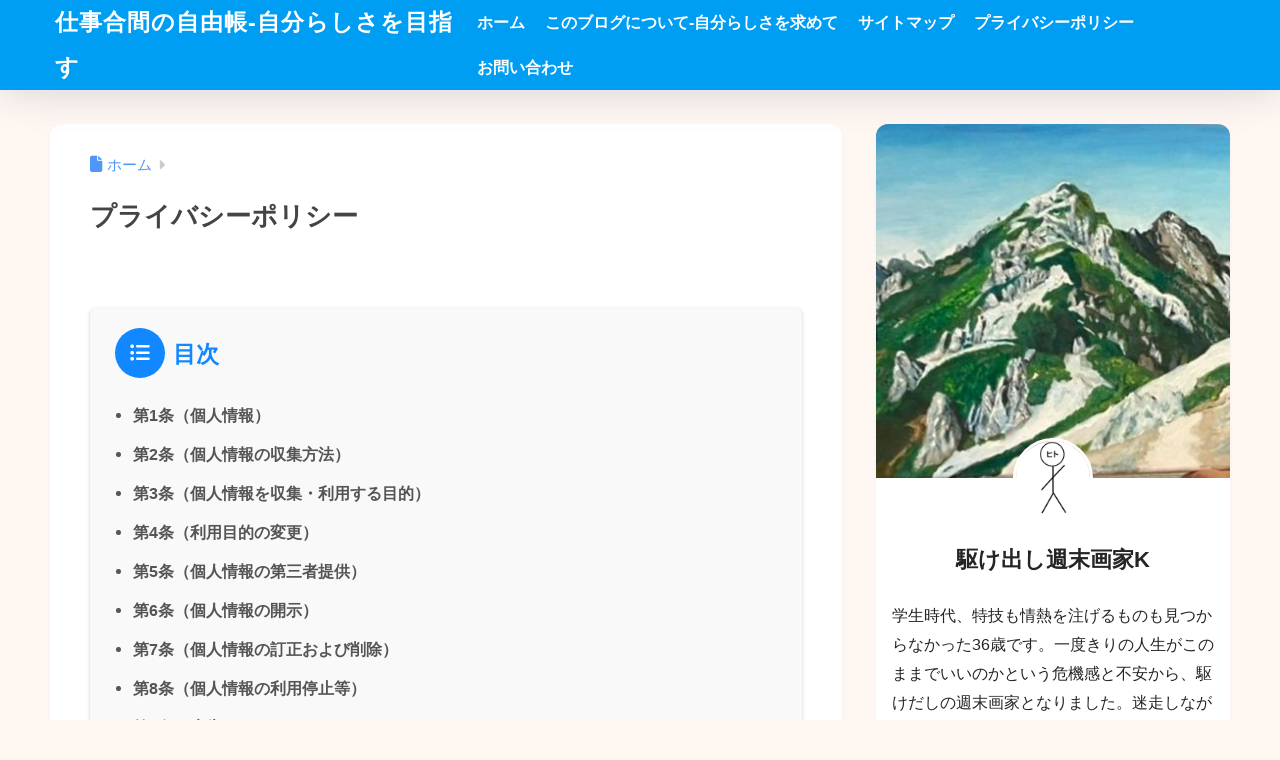

--- FILE ---
content_type: text/html; charset=utf-8
request_url: https://www.google.com/recaptcha/api2/aframe
body_size: 267
content:
<!DOCTYPE HTML><html><head><meta http-equiv="content-type" content="text/html; charset=UTF-8"></head><body><script nonce="q8v59E8JQ1lX0oFvd98K8g">/** Anti-fraud and anti-abuse applications only. See google.com/recaptcha */ try{var clients={'sodar':'https://pagead2.googlesyndication.com/pagead/sodar?'};window.addEventListener("message",function(a){try{if(a.source===window.parent){var b=JSON.parse(a.data);var c=clients[b['id']];if(c){var d=document.createElement('img');d.src=c+b['params']+'&rc='+(localStorage.getItem("rc::a")?sessionStorage.getItem("rc::b"):"");window.document.body.appendChild(d);sessionStorage.setItem("rc::e",parseInt(sessionStorage.getItem("rc::e")||0)+1);localStorage.setItem("rc::h",'1770032037958');}}}catch(b){}});window.parent.postMessage("_grecaptcha_ready", "*");}catch(b){}</script></body></html>